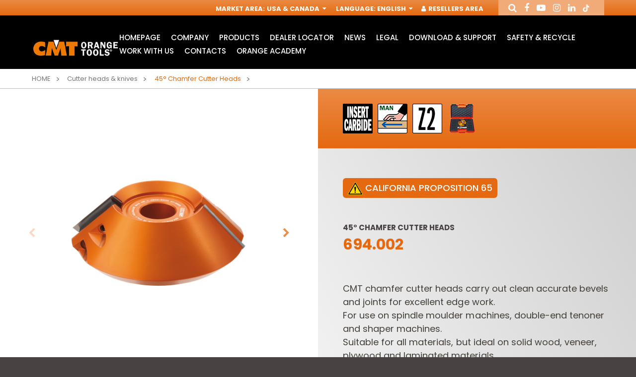

--- FILE ---
content_type: text/html; charset=utf-8
request_url: https://www.cmtorangetools.com/na-en/cutter-heads-knives/45deg-chamfer-cutter-heads
body_size: 13136
content:
<!DOCTYPE html>

<!--[if lt IE 7]>      <html class="no-js lt-ie9 lt-ie8 lt-ie7"> <![endif]-->
<!--[if IE 7]>         <html class="no-js lt-ie9 lt-ie8"> <![endif]-->
<!--[if IE 8]>         <html class="no-js lt-ie9"> <![endif]-->
<!--[if gt IE 8]><!-->
<html class="no-js"  lang="en" xml:lang="en">
<!--<![endif]-->
<head>
    <!-- Google Tag Manager -->
    <script data-cookieconsent="necessary">
        (function (w, d, s, l, i) {
            w[l] = w[l] || []; w[l].push({
                'gtm.start':
                    new Date().getTime(), event: 'gtm.js'
            }); var f = d.getElementsByTagName(s)[0],
                j = d.createElement(s), dl = l != 'dataLayer' ? '&l=' + l : ''; j.async = true; j.src =
                    'https://www.googletagmanager.com/gtm.js?id=' + i + dl; f.parentNode.insertBefore(j, f);
        })(window, document, 'script', 'dataLayer', 'GTM-PJBSR8R');</script>
    <!-- End Google Tag Manager -->

    <script id="Cookiebot"
            src="https://consent.cookiebot.com/uc.js"
            data-cbid="fe792970-a20e-4411-8590-763752ffdf57"
            data-blockingmode="auto"
            type="text/javascript">
    </script>

    <meta charset="utf-8">
    <meta http-equiv="X-UA-Compatible" content="IE=edge,chrome=1">
    <title>45&#176; Chamfer Cutter Heads 694.002 | Cutter heads &amp; knives | CMT Orange Tools USA &amp; Canada</title>
    <meta name="description" content="Looking for 45&#176; Chamfer Cutter Heads 694.002? You will find them in the Cutter heads &amp;amp; knives section of the CMT Orange Tools website. Visit the product page!">
    <meta name="keywords" content="">
    <meta name="robots" content="index,follow" />

    <link rel="canonical" href="https://www.cmtorangetools.com/na-en/cutter-heads-knives/45deg-chamfer-cutter-heads">

                <link rel="alternate" href="https://www.cmtorangetools.com/eu-en/cutter-heads-knives/45deg-chamfer-cutter-heads" hreflang="en-GB" />
            <link rel="alternate" href="https://www.cmtorangetools.com/eu-de/messerkopfe-und-messer-wendeplatten/45deg-fasenmesserkoepfe" hreflang="de-DE" />
            <link rel="alternate" href="https://www.cmtorangetools.com/eu-fr/plaquettes-reversibles-porte-outils/porte-outils-a-chanfreiner-45deg" hreflang="fr-FR" />
            <link rel="alternate" href="https://www.cmtorangetools.com/it-it/teste-e-coltelli-per-combinate/teste-portacoltelli-per-smussare-a-45deg" hreflang="it-IT" />
            <link rel="alternate" href="https://www.cmtorangetools.com/es-es/cabezales-portacuchillas-y-cuchillas/cabezales-portacuchillas-para-biselar-45deg" hreflang="es-ES" />
            <link rel="alternate" href="https://www.cmtorangetools.com/na-en/cutter-heads-knives/45deg-chamfer-cutter-heads" hreflang="en-US" />
            <link rel="alternate" href="https://www.cmtorangetools.com/na-fr/plaquettes-reversibles-porte-outils/porte-outils-a-chanfreiner-45deg" hreflang="fr-CA" />
            <link rel="alternate" href="https://www.cmtorangetools.com/na-es/cabezales-portacuchillas-y-cuchillas/cabezales-portacuchillas-para-biselar-45deg" hreflang="es-US" />       



    <meta property="og:locale" content="en_GB" />
    <meta property="og:title" content="45&#176; Chamfer Cutter Heads 694.002 | Cutter heads &amp; knives | CMT Orange Tools USA &amp; Canada" />
    <meta property="og:description" content="Looking for 45&#176; Chamfer Cutter Heads 694.002? You will find them in the Cutter heads &amp;amp; knives section of the CMT Orange Tools website. Visit the product page!" />
    <meta property="og:type" content="article" />
    <meta property="og:url" content="https://www.cmtorangetools.com/na-en/cutter-heads-knives/45deg-chamfer-cutter-heads" />
    <meta name="viewport" content="width=device-width, initial-scale=1, user-scalable=no">
    <meta name="apple-mobile-web-app-title" content="45&#176; Chamfer Cutter Heads 694.002 | Cutter heads &amp; knives | CMT Orange Tools USA &amp; Canada">
    <meta name="apple-mobile-web-app-capable" content="yes">
    <meta name="apple-mobile-web-app-status-bar-style" content="black-translucent">
    <meta name="mobile-web-app-capable" content="yes">
    <style>
        @import url("https://fonts.googleapis.com/css?family=Poppins:300,400,500,700&subset=latin-ext");
    </style>
<link rel="stylesheet" type="text/css" href="/min/css-1400657249_240526180529529.css" />
    <!--[if lte IE 9]>
    <![endif]-->
    <link rel="shortcut icon" href="/favicon.ico" type="image/x-icon" />
    
    <!-- endcheck -->
    
    


    <!-- RECAPTCHA v.2.0-->
    <script data-cookieconsent="necessary" src="https://www.google.com/recaptcha/api.js" async defer></script>

    <meta name="facebook-domain-verification" content="0uqpvr3tywh05e00vddspzjnfstpv5" />
</head>
<body>
    <!-- Google Tag Manager (noscript) -->
    <noscript>
        <iframe src="https://www.googletagmanager.com/ns.html?id=GTM-PJBSR8R"
                height="0" width="0" style="display:none;visibility:hidden"></iframe>
    </noscript>
    <!-- End Google Tag Manager (noscript) -->
    
    <!--[if lt IE 7]>
        <p class="chromeframe">You are using an outdated browser. <a href="http://browsehappy.com/">Upgrade your browser today</a> or <a href="http://www.google.com/chromeframe/?redirect=true">install Google Chrome Frame</a> to better experience this site.</p>
    <![endif]-->
    <div class="wrapper">

<header class="header">
    <div class="header__service">
        <div class="container--big">
            <nav role="complementary" class="nav__service">
                <ul>
                    <!--BENVENUTO-->
                    <li><span>Market Area</span>: <a href="#" data-fancybox="" data-src="#service-market" href="javascript:;">USA &amp; Canada <i class="fa fa-sort-desc" aria-hidden="true"></i></a></li>
                    <li><span>Language</span>: <a href="#" data-fancybox="" data-src="#service-lang" href="javascript:;">English <i class="fa fa-sort-desc" aria-hidden="true"></i></a></li>

                            <li class="header__login-btn"><a href="#" data-fancybox="" data-src="#service-login" rel="nofollow"><i class="fa fa-user" aria-hidden="true"></i> Resellers Area</a></li>
                </ul>
            </nav>
            <div class="header__social">
                <ul class="ul--inline">
                    <li><a href="#" data-fancybox="" data-src="#service-search" rel="me"><i class="fa fa-search" aria-hidden="true"></i></a></li>
                    <li><a href="https://www.facebook.com/cmtorangetools.it/" target="_blank" rel="me"><i class="fa fa-facebook" aria-hidden="true"></i></a></li>
                    <li><a href="https://www.youtube.com/channel/UCUOlmL3Yc1mJAMwgsQLpHrg" target="_blank" rel="me"><i class="fa fa-youtube-play" aria-hidden="true"></i></a></li>
                    <li><a href="https://www.instagram.com/cmt_orangetools/?hl=it" target="_blank" rel="me"><i class="fa fa-instagram" aria-hidden="true"></i></a></li>
                    <li><a href="https://it.linkedin.com/company/cmt-orange-tools" target="_blank" rel="me"><i class="fa fa-linkedin" aria-hidden="true"></i></a></li>
                    <li><a href="https://www.tiktok.com/cmtorangetools" target="_blank" rel="me"><img src="/img/tiktok.png" alt="tiktok" class="icon-tiktok" /></a></li>
                </ul>
            </div>
        </div>
        <div class="modal-html modal--big" id="service-lang" style="display: none;">
            <div class="modal-header">
                <div class="box">
                    <div class="h4">Select Language</div>
                    <div class="text">Language</div>
                </div>
            </div>
            <div class="modal-content">
                <form class="form" novalidate="" role="form">
                    <div class="form-group">
                        <div class="control-select">
                            <select class="form-control" onchange="location.href = this.value">
                                    <option value="/na-en/cutter-heads-knives/45deg-chamfer-cutter-heads" selected>English</option>
                                    <option value="/na-fr/plaquettes-reversibles-porte-outils/porte-outils-a-chanfreiner-45deg" >Fran&#231;ais</option>
                                    <option value="/na-es/cabezales-portacuchillas-y-cuchillas/cabezales-portacuchillas-para-biselar-45deg" >Espa&#241;ol</option>
                            </select>
                        </div>
                    </div>
                </form>
            </div>
        </div>
        <div class="modal-html modal--big" id="service-market" style="display: none;">
            <div class="modal-header">
                <div class="box">
                    <div class="h4">Select Market</div>
                    <div class="text">Select</div>
                </div>
            </div>
            <div class="modal-content">
                <form class="form" novalidate="" role="form">
                    <div class="form-group">
                        <div class="control-select">
                            <select class="form-control" onchange="location.href = this.value">
                                    <option value="/eu-en/" >Worldwide</option>
                                    <option value="/it-it/" >Italia</option>
                                    <option value="/es-es/" >Spain</option>
                                    <option value="/na-en/" selected>USA &amp; Canada</option>
                            </select>
                        </div>
                    </div>
                </form>
            </div>
        </div>
        <div class="modal-html modal--big" id="service-login" style="display: none;">
            <div class="modal-header">
                <div class="box">
                    <div class="h4">Login</div>
                    <div class="text">Login to enter your Member Area</div>
                </div>
            </div>
            <div class="modal-content">
                <form id="form_modal_login" action="/WS/wsUsers.asmx/Login" class="form" novalidate="" role="form" method="post">
                    <div class="form-group">
                        <input type="text" class="form-control required" placeholder="Username" name="Username">
                    </div>
                    <div class="form-group">
                        <input type="password" class="form-control required" placeholder="Password" name="Password">
                    </div>
                    <div class="cta">
                        <button class="btn btn--animate">Login</button>
                    </div>
                    <div class="form_message_ko"></div>
                </form>
                <br />
                <p><a href="/na-en/register">Send Registration form</a></p>
            </div>

        </div>
        <div class="modal-html modal--big" id="service-search" style="display: none;">
            <div class="modal-header">
                <div class="box">
                    <div class="h4">Search item</div>
                    
                </div>
            </div>
            <div class="modal-content">
                <form action="/na-en/search-items" method="get" class="form" novalidate="" role="form">
                    <div class="form-row">
                        <div class="form-group">
                            
                            <input type="text" class="form-control required" placeholder="Research" name="t">
                        </div>
                        <div class="form-group">
                            <div class="control-radio-inline">
                                <div class="radio-inline">
                                    <input id="search-prod-type-1_header" type="radio" name="type" value="1" checked="checked">
                                    <label for="search-prod-type-1_header"><span>Free search or  Search for item number</span></label>
                                </div>
                                <div class="radio-inline">
                                    <input id="search-prod-type-2_header" type="radio" name="type" value="2">
                                    <label for="search-prod-type-2_header"><span>Research by spare part code</span></label>
                                </div>
                            </div>
                        </div>
                    </div>
                </form>
            </div>
        </div>
    </div>
    <div class="header__main">
        <div class="container--big">
            <div class="header__wrapper">
                <div class="header__logo">
                        <div class="img">
                            <a href="/na-en/"><img src="/dist/img/logo.jpg" alt="" /></a>
                        </div>
                </div>
                <div class="header__nav">
                    <nav role="navigation" class="nav__main">
                            <ul>
            <li>
                <a href="/na-en/" class="" rel="nofollow">HomePage</a>
                    <div class="sub ">
                        <ul class="slider__sub-products">
                        </ul>
                    </div>
            </li>
            <li>
                <a href="/na-en/company" class="" >Company</a>
            </li>
            <li>
                <a href="#" class="parent" >Products</a>
                    <div class="sub sub__products">
                        <ul class="slider__sub-products">
        <li>
                <a href="https://www.cmtorangetools.com/na-en/industrial-saw-blades" title="Industrial circular saw blades">
                    <div class="box">
                            <div class="img">
                                <img src="/media/immagini/2968_t_icone 22prodotti web19.jpg" alt="Industrial circular saw blades" />
                            </div>
                        <div class="h5">Industrial circular saw blades</div>
                    </div>
                </a>
                <a href="https://www.cmtorangetools.com/na-en/contractor-circular-saw-blades" title="Circular saw blades CMT Contractor Tools&#174; - ITKPlus&#174;">
                    <div class="box">
                            <div class="img">
                                <img src="/media/immagini/3185_t_icona_macrofamiglia_LAME_CONTRACTOR_25.jpg" alt="Circular saw blades CMT Contractor Tools® - ITKPlus®" />
                            </div>
                        <div class="h5">Circular saw blades CMT Contractor Tools&#174; - ITKPlus&#174;</div>
                    </div>
                </a>
        </li>
        <li>
                <a href="https://www.cmtitkxtreme.com/" title="ITK XTREME&#174; Saw Blades">
                    <div class="box">
                            <div class="img">
                                <img src="/media/immagini/10859_t_Macrofamiglia_ITK_XTREME.jpg" alt="ITK XTREME® Saw Blades" />
                            </div>
                        <div class="h5">ITK XTREME&#174; Saw Blades</div>
                    </div>
                </a>
                <a href="https://www.cmtorangetools.com/na-en/itk-xplus-saw-blades" title="ITK XPLUS Saw Blades">
                    <div class="box">
                            <div class="img">
                                <img src="/media/immagini/15041_t_icona_macrof_ITK_XPLUS.jpg" alt="ITK XPLUS Saw Blades" />
                            </div>
                        <div class="h5">ITK XPLUS Saw Blades</div>
                    </div>
                </a>
        </li>
        <li>
                <a href="https://www.cmtorangetools.com/na-en/jig-saw-blades" title="Jig saw blades">
                    <div class="box">
                            <div class="img">
                                <img src="/media/immagini/3196_t_icone 22prodotti web6.jpg" alt="Jig saw blades" />
                            </div>
                        <div class="h5">Jig saw blades</div>
                    </div>
                </a>
                <a href="https://www.cmtorangetools.com/na-en/sabre-saw-blades" title="Sabre - Reciprocating saw blades">
                    <div class="box">
                            <div class="img">
                                <img src="/media/immagini/3197_t_icone 22prodotti web5.jpg" alt="Sabre - Reciprocating saw blades" />
                            </div>
                        <div class="h5">Sabre - Reciprocating saw blades</div>
                    </div>
                </a>
        </li>
        <li>
                <a href="https://www.cmtorangetools.com/na-en/accessories-for-multi-cutter-tools" title="Accessories for Multi-Cutter Tools">
                    <div class="box">
                            <div class="img">
                                <img src="/media/immagini/3195_t_icona_macrof_access_multif_oscillatori.jpg" alt="Accessories for Multi-Cutter Tools" />
                            </div>
                        <div class="h5">Accessories for Multi-Cutter Tools</div>
                    </div>
                </a>
                <a href="https://www.cmtorangetools.com/na-en/cutter-heads-knives" title="Cutter heads &amp;amp; knives">
                    <div class="box">
                            <div class="img">
                                <img src="/media/immagini/3199_t_icone 22prodotti web3.jpg" alt="Cutter heads & knives" />
                            </div>
                        <div class="h5">Cutter heads &amp; knives</div>
                    </div>
                </a>
        </li>
        <li>
                <a href="https://www.cmtorangetools.com/na-en/industrial-router-bits" title="Industrial router bits">
                    <div class="box">
                            <div class="img">
                                <img src="/media/immagini/3191_t_icona_macrofamiglia_fresette.jpg" alt="Industrial router bits" />
                            </div>
                        <div class="h5">Industrial router bits</div>
                    </div>
                </a>
                <a href="https://www.cmtorangetools.com/na-en/router-bit-sets" title="Router bit sets">
                    <div class="box">
                            <div class="img">
                                <img src="/media/immagini/3188_t_icone 22prodotti web16.jpg" alt="Router bit sets" />
                            </div>
                        <div class="h5">Router bit sets</div>
                    </div>
                </a>
        </li>
        <li>
                <a href="https://www.cmtorangetools.com/na-en/router-cutters-chucks-for-cnc" title="Router cutters &amp;amp; chucks for CNC">
                    <div class="box">
                            <div class="img">
                                <img src="/media/immagini/3187_t_icone 22prodotti web17.jpg" alt="Router cutters & chucks for CNC" />
                            </div>
                        <div class="h5">Router cutters &amp; chucks for CNC</div>
                    </div>
                </a>
                <a href="https://www.cmtorangetools.com/na-en/contractor-router-bits" title="Contractor router bits">
                    <div class="box">
                            <div class="img">
                                <img src="/media/immagini/10871_t_icona_macrofamiglia_frese_contractor.jpg" alt="Contractor router bits" />
                            </div>
                        <div class="h5">Contractor router bits</div>
                    </div>
                </a>
        </li>
        <li>
                <a href="https://www.cmtorangetools.com/na-en/router-bits-with-insert-knives" title="Router bits with insert knives">
                    <div class="box">
                            <div class="img">
                                <img src="/media/immagini/10870_t_icone 22prodotti web15.jpg" alt="Router bits with insert knives" />
                            </div>
                        <div class="h5">Router bits with insert knives</div>
                    </div>
                </a>
                <a href="https://www.cmtorangetools.com/na-en/industrial-boring-bits" title="Industrial boring bits">
                    <div class="box">
                            <div class="img">
                                <img src="/media/immagini/3182_t_icona_macrofamiglia_punte_foratrici.jpg" alt="Industrial boring bits" />
                            </div>
                        <div class="h5">Industrial boring bits</div>
                    </div>
                </a>
        </li>
        <li>
                <a href="https://www.cmtorangetools.com/na-en/boring-bits-forstner-bits" title="Boring bits &amp;amp; Forstner bits">
                    <div class="box">
                            <div class="img">
                                <img src="/media/immagini/3184_t_icona_macrofamiglia_punte_trapani.jpg" alt="Boring bits & Forstner bits" />
                            </div>
                        <div class="h5">Boring bits &amp; Forstner bits</div>
                    </div>
                </a>
                <a href="https://www.cmtorangetools.com/na-en/hole-saws" title="Hole saws">
                    <div class="box">
                            <div class="img">
                                <img src="/media/immagini/3198_t_Macrofamiglia_TAZZE_23.jpg" alt="Hole saws" />
                            </div>
                        <div class="h5">Hole saws</div>
                    </div>
                </a>
        </li>
        <li>
                <a href="https://www.cmtorangetools.com/na-en/systems-and-accessories" title="Systems and accessories">
                    <div class="box">
                            <div class="img">
                                <img src="/media/immagini/3194_t_icone 22prodotti web10.jpg" alt="Systems and accessories" />
                            </div>
                        <div class="h5">Systems and accessories</div>
                    </div>
                </a>
                <a href="https://www.cmtorangetools.com/na-en/display-cabinets-for-retailers" title="Display cabinets for retailers">
                    <div class="box">
                            <div class="img">
                                <img src="/media/immagini/3200_t_icone 22prodotti web2.jpg" alt="Display cabinets for retailers" />
                            </div>
                        <div class="h5">Display cabinets for retailers</div>
                    </div>
                </a>
        </li>
        <li>
                <a href="https://www.cmtorangetools.com/na-en/spare-parts-and-accessories" title="Spare parts and accessories">
                    <div class="box">
                            <div class="img">
                                <img src="/media/immagini/10872_t_icone 22prodotti web18.jpg" alt="Spare parts and accessories" />
                            </div>
                        <div class="h5">Spare parts and accessories</div>
                    </div>
                </a>
                <a href="https://www.cmtorangetools.com/na-en/knives" title="Knives">
                    <div class="box">
                            <div class="img">
                                <img src="/media/immagini/9450_t_macrofamiglia_coltelli.jpg" alt="Knives" />
                            </div>
                        <div class="h5">Knives</div>
                    </div>
                </a>
        </li>
                        </ul>
                    </div>
            </li>
            <li>
                <a href="/na-en/dealerlocator" class="" >Dealer Locator</a>
            </li>
            <li>
                <a href="/na-en/news-and-events" class="" >News</a>
            </li>
            <li>
                <a href="/na-en/legal-notes" class="" >Legal</a>
                    <div class="sub ">
                        <ul class="slider__sub-products">
                        </ul>
                    </div>
            </li>
            <li>
                <a href="/na-en/catalogues" class="" >Download &amp; Support</a>
                    <div class="sub ">
                        <ul class="slider__sub-products">
                        </ul>
                    </div>
            </li>
            <li>
                <a href="/na-en/safety-and-recycle" class="" >Safety &amp; Recycle</a>
                    <div class="sub ">
                        <ul class="slider__sub-products">
                        </ul>
                    </div>
            </li>
            <li>
                <a href="/na-en/send-your-application" class="" >Work with us</a>
            </li>
            <li>
                <a href="/na-en/contacts" class="" >Contacts</a>
            </li>
            <li>
                <a href="/na-en/orange-academy" class="" >Orange Academy</a>
                    <div class="sub ">
                        <ul class="slider__sub-products">
                        </ul>
                    </div>
            </li>
    </ul>

                    </nav>
                    <div class="nav__search-mobile">
                        <a href="#" data-fancybox="" data-src="#service-search"><i class="fa fa-search" aria-hidden="true"></i></a>
                    </div>
                    <div class="nav__toggle">
                        <button><span></span></button>
                    </div>
                    <div class="nav__mobile"></div>
                </div>
            </div>
        </div>
    </div>
</header>

<div class="lang-url">
            <a href="/eu-en/" title="home">Home</a>
            <a href="/eu-de/" title="home">Home</a>
            <a href="/eu-fr/" title="home">Home</a>
            <a href="/it-it/" title="home">Home</a>
            <a href="/es-es/" title="home">Home</a>
            <a href="/na-en/" title="home">Home</a>
            <a href="/na-fr/" title="home">Home</a>
            <a href="/na-es/" title="home">Home</a>
</div>
    <script data-cookieconsent="necessary" type="application/ld+json">
    {
      "@context" : "http://schema.org",
      "@type" : "Organization",
      "url" : "https://www.cmtorangetools.com/na-en/",
      "logo": "https://www.cmtorangetools.com/dist/img/logo.jpg"
    }
    </script>


        






        <section class="breadcrumbs">
            <div class="container--big">
                <div class="breadcrumbs__wrapper">
                    <ul>
                        <li><a href="/na-en/">Home</a></li>
                            <li>
                                    <a href="/na-en/cutter-heads-knives">Cutter heads &amp; knives</a>
                            </li>
                                                    <li>
                                <a href="/na-en/cutter-heads-knives/45deg-chamfer-cutter-heads">
                                    <span>45&#176; Chamfer Cutter Heads</span>
                                </a>
                            </li>
                    </ul>
                </div>
            </div>
        </section>
        <script data-cookieconsent="necessary" type="application/ld+json">
            {
                "@context": "https://schema.org",
                "@type": "BreadcrumbList",
                "itemListElement": [{"type":"ListItem","position":1,"name":"Home","item":"https://www.cmtorangetools.com/na-en/"},{"type":"ListItem","position":2,"name":"Cutter heads & knives","item":"https://www.cmtorangetools.com/na-en/cutter-heads-knives"}]
            }
        </script>

<section class="product">
    <div class="product__wrapper">
        <div class="product__slider">
                        <div class="product-slider">
                                <div class="slider__item">
                                    <div class="img">
                                        <img src="/media/immagini/9889_n_FM_694.002.jpg" alt="45&#176; Chamfer Cutter Heads" />
                                    </div>
                                </div>
                                <div class="slider__item">
                                    <div class="img">
                                        <img src="/media/immagini/9891_n_FM_694.002_etichetta_valigetta_1.jpg" alt="45&#176; Chamfer Cutter Heads" />
                                    </div>
                                </div>
                                <div class="slider__item">
                                    <div class="img">
                                        <img src="/media/immagini/12494_n_FM_694.002_knives.jpg" alt="45&#176; Chamfer Cutter Heads" />
                                    </div>
                                </div>
                                <div class="slider__item">
                                    <div class="img">
                                        <img src="/media/immagini/9890_n_FM_694.002_dis_legno_mm_pollici_2.jpg" alt="45&#176; Chamfer Cutter Heads" />
                                    </div>
                                </div>
                                <div class="slider__item">
                                    <div class="img">
                                        <img src="/media/immagini/9892_n_FM_694.002_lav.jpg" alt="45&#176; Chamfer Cutter Heads" />
                                    </div>
                                </div>
                        </div>
                        <div class="product-nav">
                                <div class="slider__item">
                                    <div class="img">
                                        <img src="/media/immagini/9889_n_FM_694.002.jpg" alt="45&#176; Chamfer Cutter Heads" />
                                    </div>
                                </div>
                                <div class="slider__item">
                                    <div class="img">
                                        <img src="/media/immagini/9891_n_FM_694.002_etichetta_valigetta_1.jpg" alt="45&#176; Chamfer Cutter Heads" />
                                    </div>
                                </div>
                                <div class="slider__item">
                                    <div class="img">
                                        <img src="/media/immagini/12494_n_FM_694.002_knives.jpg" alt="45&#176; Chamfer Cutter Heads" />
                                    </div>
                                </div>
                                <div class="slider__item">
                                    <div class="img">
                                        <img src="/media/immagini/9890_n_FM_694.002_dis_legno_mm_pollici_2.jpg" alt="45&#176; Chamfer Cutter Heads" />
                                    </div>
                                </div>
                                <div class="slider__item">
                                    <div class="img">
                                        <img src="/media/immagini/9892_n_FM_694.002_lav.jpg" alt="45&#176; Chamfer Cutter Heads" />
                                    </div>
                                </div>
                        </div>

        </div>
        <div class="product__info">

                <div class="icons">
                        <div class="icons__item">
                            <div class="img">
                                <a href="#" data-toggle="tooltip" data-placement="top" data-original-title="Insert carbide">
                                    <img src="/media/immagini/1641_t_icona_INSERT_CARBIDE_60X60px.png" alt="Insert Carbide">
                                </a>
                            </div>
                        </div>
                        <div class="icons__item">
                            <div class="img">
                                <a href="#" data-toggle="tooltip" data-placement="top" data-original-title="Tool for manual feed">
                                    <img src="/media/immagini/1649_t_icone_WS2018_600x60039.png" alt="Manual">
                                </a>
                            </div>
                        </div>
                        <div class="icons__item">
                            <div class="img">
                                <a href="#" data-toggle="tooltip" data-placement="top" data-original-title="Two cutting edges">
                                    <img src="/media/immagini/1648_t_icone_WS2018_600x60018.png" alt="z2">
                                </a>
                            </div>
                        </div>
                        <div class="icons__item">
                            <div class="img">
                                <a href="#" data-toggle="tooltip" data-placement="top" data-original-title="Supplied in plastic packaging">
                                    <img src="/media/immagini/1655_t_icone_WS2018_600x60047.png" alt="Conf plastica per testa">
                                </a>
                            </div>
                        </div>
                </div>
            

                <div class="warning" data-origin="6360">
                    <div class="custom-tooltip">
                        <p>
                            	WARNING : Drilling, sawing, sanding or machining wood products can expose you to wood dust, a substance known to the State of California to cause cancer; Avoid inhaling wood dust or use a dust mask or other safeguards for personal protection. For more information go to <a href="http://www.P65Warnings.ca.gov/wood">www.P65Warnings.ca.gov/wood</a>.<br />
	WARNING: This product can expose you to chemicals including nickel and lead, which are known to the State of California to cause cancer and lead, which is known to the State of California to cause cancer and birth defects or other reproductive harm. For more information go to <a href="http://www.P65Warnings.ca.gov">www.P65Warnings.ca.gov</a>.
                        </p>
                    </div>
                    <a href="#" class="link-tooltip">
                        <img src="/img/warning.png" alt="[0, ]" />
                        <span>California Proposition 65</span>
                    </a>
                </div>
            <div class="box">
                <h1 class="eyelet">
                    45&#176; Chamfer Cutter Heads
                </h1>
                <h2 class="h3">
                    694.002
                </h2>
                <div class="text">
                    <div>
	<span style="font-size:18px;">CMT chamfer cutter heads carry out clean accurate bevels and joints for excellent edge work.<br />
	For use on&nbsp;</span><span style="font-size: 18px;">spindle moulder machines, double-end tenoner and shaper machines.<br />
	Suitable for all materials, but ideal&nbsp;</span><span style="font-size: 18px;">on solid wood, veneer, plywood and laminated materials.</span><br />
	<br />
	&nbsp;</div>
<div>
	<span style="color:#ff8c00;"><strong><span style="font-size:18px;">Technical details</span></strong></span></div>
<ul style="margin-left: 40px;">
	<li>
		<span style="font-size:18px;">Hard aluminium alloy body with high resistance to tensile and yield stress.</span></li>
	<li>
		<span style="font-size:18px;">2 HWM Knives 50x12x1,5mm [Z2].</span></li>
	<li>
		<span style="font-size:18px;">Tools for manual feed (MAN).</span></li>
	<li>
		<span style="font-size:18px;">Pins for the automatic positioning of the knives.</span></li>
</ul>
<div>
	<br />
	<br />
	<span style="font-size:18px;"><strong>Supplied in a solid plastic box.</strong></span></div>
<div>
	&nbsp;</div>
<div>
	<span style="color:#ff8c00;"><em><span style="font-size:18px;">790.500.00 are supplied in 10-piece pack or multiple.</span></em></span></div>
<div>
	&nbsp;</div>
<div>
	&nbsp;</div>
<p>
	&nbsp;</p>
                </div>
            </div>
        </div>
    </div>
</section>

    <section class="product__app">
        <div class="container--big">
            <div class="product__app-primary">
                <div class="product__app-info">
                        <div class="box">
                            <div class="h2">Details</div>
                            <div class="text">
                                <div>
	<span style="font-size:18px;"><span style="color:#ff8c00;"><strong>Safety Tips:</strong></span><br />
	The&nbsp;<strong>TW-006</strong>&nbsp;Torque Screwdriver&nbsp;is recommended<br />
	for the proper fastening of screws.</span><br />
	<img alt="" src="/media/userfiles/images/TW_006_cacciavite_riquad.jpg" style="width:; height:;" /></div>
<p>
	&nbsp;</p>
                            </div>
                        </div>
                </div>
            </div>
        </div>
                <div class="calltoaction calltoaction--white-grey">
            <div class="calltoaction__wrapper">
                <div class="box">
                    <div class="h2">Download</div>
                    <div class="icons">
                            <div class="icons__item">
                                <a href="/downloads/5221/769/SICUREZZA teste.pdf" target="_blank">
                                    <div class="box">
                                        <div class="img">
                                            <img src="/dist/img/icons/ico-download.png" alt="Cutter Head Safety">
                                        </div>
                                        <div class="text">Cutter Head Safety</div>
                                    </div>
                                </a>
                            </div>
                            <div class="icons__item">
                                <a href="/downloads/5221/963/03.60.0211_web_MANUALE_TESTE_VERS-2023-01.pdf" target="_blank">
                                    <div class="box">
                                        <div class="img">
                                            <img src="/dist/img/icons/ico-download.png" alt="General rules for the utilization of the cutter heads">
                                        </div>
                                        <div class="text">General rules for the utilization of the cutter heads</div>
                                    </div>
                                </a>
                            </div>
                    </div>
                </div>
            </div>
        </div>

    </section>



    <section class="content content--less-padding bg--orange content--table">
        <div class="container--big">
            <div class="title">
                <div class="box">
                    <div class="h2 white">Variations</div>
                </div>
            </div>
                    <div class="filters">
            <div class="form form-thin form-white">
                <div class="filters__wrapper">
                    <div class="filters__item">
                        <div class="h5">Filter</div>
                    </div>

                        <div class="filters__item">
                            <div class="form-group">
                                <label class="control-label">Item Code</label>
                                <div class="control-select">
                                    <select name="ITEMID" class="form-control required">
                                        <option value="" selected="selected"></option>
                                            <option value="694.002.31">694.002.31</option>
                                    </select>
                                </div>
                            </div>
                        </div>
                        <div class="filters__item">
                            <div class="form-group">
                                <label class="control-label">D</label>
                                <div class="control-select">
                                    <select name="TT_WEBD" class="form-control required">
                                        <option value="" selected="selected"></option>
                                            <option value="5-29/32">5-29/32</option>
                                    </select>
                                </div>
                            </div>
                        </div>
                        <div class="filters__item">
                            <div class="form-group">
                                <label class="control-label">B</label>
                                <div class="control-select">
                                    <select name="TT_WEBDF" class="form-control required">
                                        <option value="" selected="selected"></option>
                                            <option value="1-1/4">1-1/4</option>
                                    </select>
                                </div>
                            </div>
                        </div>
                        <div class="filters__item">
                            <div class="form-group">
                                <label class="control-label">Z</label>
                                <div class="control-select">
                                    <select name="TT_WEBZ" class="form-control required">
                                        <option value="" selected="selected"></option>
                                            <option value="2">2</option>
                                    </select>
                                </div>
                            </div>
                        </div>
                        <div class="filters__item">
                            <div class="form-group">
                                <label class="control-label">MAX RPM</label>
                                <div class="control-select">
                                    <select name="TT_WEBRPM" class="form-control required">
                                        <option value="" selected="selected"></option>
                                            <option value="5100~8800">5100~8800</option>
                                    </select>
                                </div>
                            </div>
                        </div>
                        <div class="filters__item">
                            <div class="form-group">
                                <label class="control-label">MAT</label>
                                <div class="control-select">
                                    <select name="TT_WEBMAT" class="form-control required">
                                        <option value="" selected="selected"></option>
                                            <option value="HW">HW</option>
                                    </select>
                                </div>
                            </div>
                        </div>
                </div>
            </div>
        </div>

        </div>
        <div class="container--table">
                <table id="flip-scroll" class="table">
        <thead>
            <tr>

                    <th data-toggle="tooltip" data-placement="top" data-original-title="Item Code">Item Code</th>
                    <th data-toggle="tooltip" data-placement="top" data-original-title="Diameter">D</th>
                    <th data-toggle="tooltip" data-placement="top" data-original-title="Bore diameter">B</th>
                    <th data-toggle="tooltip" data-placement="top" data-original-title="Number of cutting edges">Z</th>
                    <th data-toggle="tooltip" data-placement="top" data-original-title="Repetitions per minute">MAX RPM</th>
                    <th data-toggle="tooltip" data-placement="top" data-original-title="Material">MAT</th>

                
                        <th>
                                <img src="/media/immagini/6622_t_WEB_icone_110x55_ricambi129.png" alt="695.999.42" />
                        </th>
                        <th>
                                <img src="/media/immagini/6600_t_WEB_icone_110x55_ricambi86.png" alt="790.500.00" />
                        </th>
                        <th>
                                <img src="/media/immagini/6602_t_WEB_icone_110x55_ricambi44.png" alt="990.064.00" />
                        </th>
                        <th>
                                <img src="/media/immagini/3101_t_WEB_icone_110x55_ricambi29_1_1.png" alt="Allen key 4mm" />
                        </th>

                    <th><strong></strong></th>

            </tr>

        </thead>

        <tbody>


                <tr>
                            <td>
                                <strong>694.002.31</strong>
                                <div class="table__eyelet">
                                            <span><i class="fa fa-check" aria-hidden="true"></i></span>
                                </div>
                            </td>
                            <td style="display:none;" data-col-name="ITEMID">694.002.31</td>
                            <td data-col-name="TT_WEBD">5-29/32</td>
                            <td data-col-name="TT_WEBDF">1-1/4</td>
                            <td data-col-name="TT_WEBZ">2</td>
                            <td data-col-name="TT_WEBRPM">5100~8800</td>
                            <td data-col-name="TT_WEBMAT">HW</td>


                    
                        <td>
695.999.42                        </td>
                        <td>
790.500.00                        </td>
                        <td>
990.064.00                        </td>
                        <td>
991.064.00                        </td>


                    
                        <td>
                            <div class="cta">
                                <a class="btn btn--animate" href="#" data-fancybox-shop="" data-code="694.002.31">
                                    BUY NOW
                                </a>
                            </div>
                        </td>

                </tr>
        </tbody>
    </table>

        </div>
    </section>



<div class="modal-html modal--big" id="buy-now" style="display: none;">
    <div class="modal-header">
        <div class="box align-center">
            <div class="h2">FIND THE DEALER</div>
            <div class="text">SELECT PRODUCT AND DEALER</div>
        </div>
    </div>
    <div class="modal-content">
        <form id="frm-buy" class="form" novalidate="" role="form">
            <div class="form-group dealer-container">
                <div class="control-select">
                    <select name="dealer" class="form-control required">
                        <option value="" selected="selected">Dealer</option>
                    </select>
                </div>
            </div>
            <div class="cta">
                <button class="btn btn--animate">Buy</button>
            </div>
        </form>
    </div>
</div>

<script data-cookieconsent="necessary" type="application/ld+json">
{
      "@context": "https://schema.org/",
      "@type": "Product",
      "name": "45&#176; Chamfer Cutter Heads",
      "image": ["https://www.cmtorangetools.com/media/immagini/9889_n_FM_694.002.jpg","https://www.cmtorangetools.com/media/immagini/9891_n_FM_694.002_etichetta_valigetta_1.jpg","https://www.cmtorangetools.com/media/immagini/12494_n_FM_694.002_knives.jpg","https://www.cmtorangetools.com/media/immagini/9890_n_FM_694.002_dis_legno_mm_pollici_2.jpg","https://www.cmtorangetools.com/media/immagini/9892_n_FM_694.002_lav.jpg"],
      "description": "",
      "sku": "694.002",
      "brand": {
            "@type": "Brand",
        "name": "CMT"
      },
      "review": {},
      "aggregateRating": {},
      "offers": {}
 }
</script>













        

<footer class="footer">

    <div class="container--big">
        <div class="footer__wrapper">

            <div class="footer__primary">

                <div class="footer__newsletter">
                    <div class="box">
                        <div class="h6">Newsletter Subscribe (ONLY FOR B2B COMPANY)</div>
                        <form id="frm-newsletter-pre" action="/na-en/sign-up-to-newsletter" method="get">
                            <input type="text" name="email" value="" placeholder="Email" class="email" required>
                        </form>
                    </div>
                </div>

                <div class="footer__nav">
                    <ul class="ul--inline">
                            <li><a href="/na-en/">HomePage</a></li>
                            <li><a href="/na-en/company">Company</a></li>
                            <li><a href="/na-en/dealerlocator">Dealer Locator</a></li>
                            <li><a href="/na-en/news-and-events">News</a></li>
                            <li><a href="/na-en/legal-notes">Legal</a></li>
                            <li><a href="/na-en/catalogues">Download &amp; Support</a></li>
                            <li><a href="/na-en/safety-and-recycle">Safety &amp; Recycle</a></li>
                            <li><a href="/na-en/send-your-application">Work with us</a></li>
                            <li><a href="/na-en/contacts">Contacts</a></li>
                            <li><a href="/na-en/orange-academy">Orange Academy</a></li>
                    </ul>
                </div>

                <div class="footer__copyright">
                    <div class="box">
                        <div class="text">
                            <p>Copyright © 2025 C.M.T. Utensili S.p.A. Via della Meccanica, sn - Pesaro, 61122 PU - ITALY</p>                             <p>Taxpayer's code and VAT number IT-00100050418 - Corporate Capital € 1.046.195,00 - Economic and Administrative Business Register PESARO E URBINO 00100050418</p> <br><br><br>
                        </div>
                        <div class="text">
                            ® CMT, the CMT logo and the orange color applied to tool surfaces are trademarks of C.M.T. UTENSILI S.P.A. <br><a style="text-decoration: underline!important;" href="/na-en/legal-notes">Any other brand names mentioned in CMT product catalogues and on the CMT website are the property of their respective owners.</a>
                        </div>
                        <div class="text">
                                    <a href="/na-en/privacy-policy" title="Privacy Policy | CMT Orange Tools" style="padding-right:10px;" rel="nofollow">Privacy Policy</a>
                                    <a href="/na-en/cookie-policy" title="Cookie Policy | CMT Orange Tools" style="padding-right:10px;" rel="nofollow">Cookie Policy</a>
                                    <a href="/na-en/sitemap" title="Sitemap | CMT Orange Tools" style="padding-right:10px;" >Sitemap</a>
                        </div>
                    </div>
                </div>
            </div>

            <div class="footer__secondary">
                <div class="footer__newsletter">
                    <div class="box">
                        <div class="h6">Newsletter Subscribe (ONLY FOR B2B COMPANY)</div>
                        <form id="frm-newsletter-pre" action="/na-en/sign-up-to-newsletter" method="get">
                            <input type="text" name="email" value="" placeholder="Email" class="email" required>
                        </form>
                    </div>
                </div>
                <div class="footer__social">
                    <ul class="ul--inline">
                        <li><a href="https://www.facebook.com/cmtorangetools.it/" target="_blank" rel="me"><i class="fa fa-facebook" aria-hidden="true"></i></a></li>
                        <li><a href="https://www.youtube.com/channel/UCUOlmL3Yc1mJAMwgsQLpHrg" target="_blank" rel="me"><i class="fa fa-youtube-play" aria-hidden="true"></i></a></li>
                        <li><a href="https://www.instagram.com/cmt_orangetools/?hl=it" target="_blank" rel="me"><i class="fa fa-instagram" aria-hidden="true"></i></a></li>
                        <li><a href="https://it.linkedin.com/company/cmt-orange-tools" target="_blank" rel="me"><i class="fa fa-linkedin" aria-hidden="true"></i></a></li>
                        <li><a href="https://www.tiktok.com/cmtorangetools" target="_blank" rel="me"><div class="circle"><img src="/img/tiktok-circle.png" alt="tiktok" class="icon-tiktok" /></div></a></li>
                    </ul>
                </div>

                <div class="footer__agency">
                    <a href="https://www.websolute.com" title="webagency" target="_blank" rel="nofollow">
                        webagency <span class="cmt-logo-ws"></span> websolute
                    </a>
                </div>

            </div>

        </div>

    </div>

</footer>



    </div>


<script data-cookieconsent="necessary" type="text/javascript" src="/min/js761371522_240926144609469.js"></script>
    

    <script>
        //TRACCIAMENTI GA4
        dataLayer.push({
            'event': 'view_item',
            'item_name': '45&#176; Chamfer Cutter Heads'
        });
    </script>

  


    

        <script data-cookieconsent="necessary">

        function shopFancy() {


        var productDealer = [{"code":"694.002.31","url":"https://www.acmetools.com/all/?q=cmt+694.002","name":"ACME TOOLS - GRAND FORKS"},{"code":"694.002.31","url":"https://www.amazon.com/s?k=cmt+694.002.31","name":"AMAZON"},{"code":"694.002.31","url":"https://www.atlas-machinery.com/shop/?search_query=cmt+694.002","name":"Atlas Tools \u0026 Machinery"},{"code":"694.002.31","url":"https://www.contractortool.com/search?q=cmt+694.002","name":"Contractor Tool Supply"},{"code":"694.002.31","url":"https://www.erniestools.com/search.php?search_query=cmt+694.002","name":"Ernie’s Tool and Supply"},{"code":"694.002.31","url":"https://www.hdlusa.com/catalogsearch/result/?q=cmt+694.002","name":"HARDWARE DISTRIBUTORS"},{"code":"694.002.31","url":"https://www.mcfeelys.com/search/?q=cmt+694.002","name":"McFeely\u0027s"},{"code":"694.002.31","url":"https://megadepot.com/catalog/?search=cmt+694.002","name":"Mega Depot, LLC"},{"code":"694.002.31","url":"https://www.menards.com/main/search.html?search=cmt+694.002","name":"MENARDS "},{"code":"694.002.31","url":"https://procabinetsupply.com/pages/search-results-page?q=cmt+694.002","name":"PRO CABINET SUPPLY - Central Florida"},{"code":"694.002.31","url":"https://taytools.com/search?q=cmt+694.002","name":"Taylor Toolworks LLC"},{"code":"694.002.31","url":"https://www.toolnut.com/shop.html?q=cmt+694.002","name":"THE TOOL NUT"},{"code":"694.002.31","url":"https://usatooldepot.com/search?type=product\u0026options%5Bunavailable_products%5D=last\u0026options%5Bprefix%5D=last\u0026q=cmt+694.002","name":"USA TOOL DEPOT"}];

            //console.log(productDealer);

            $("#frm-buy [name=dealer]").on("click", function () {

            if ($(this).val() == "") {
                    $("#frm-buy .cta").hide();
                }else {
                    $("#frm-buy .cta").show();
                }
            });

            $("#frm-buy .cta .btn").on("click", function () {
                window.open($("#frm-buy [name=dealer]").val(), '_blank');
                return false;
            });

            $("[data-fancybox-shop]").on("click", function () {
                var code = $(this).attr("data-code");
                    $.fancybox.open({
                src: "#buy-now",
                        beforeShow: function () {
                            $("#frm-buy [name=dealer] option:not(:first)").remove();
                            $.each(productDealer, function (i, val) {
                            if (code == val.code) {
                                    $("#frm-buy [name=dealer]").append("<option value=\"" + val.url + "\">" + val.name + "</option>");
                            }
                        });
                            $("#frm-buy .dealer-container").show();
                    }
                });
            });

         }


         $(function () {
                shopFancy();
         });

        </script>




        <script data-cookieconsent="necessary">
            function filtraVarianti() {
            var filter = {};

            function filterRow(filter) {
                var b = false;

                    $("#flip-scroll.table tbody tr").each(function () {
                    var valid = true;
                        for (var f in filter) {
                        if ($(this).find("td[data-col-name=" + f + "]").text() != filter[f] && filter[f] != "") {
                            valid = false;
                            break;
                        }
                    }
                    if (valid) {
                            $(this).show();
                            $(this).attr("style", "background: #" + (b ? "ffffff" : "dadada") + ";");
                        b = !b;
                    } else {
                            $(this).hide();
                    }
                });
            }

                $(".filters select").on("change", function () {
                filter[$(this).attr("name")] = $(this).val();
                filterRow(filter);
            });
        }

            $(function () {
            filtraVarianti();
        });
        </script>

    
    
        <script data-cookieconsent="necessary" type="text/javascript">
            if (navigator.cookieEnabled) {
                $.ajax({
                    url: "/browserInfo.ashx"
                    , data: {
                        'width': window.screen.width,
                        'height': window.screen.height,
                        'pxRatio': window.devicePixelRatio === undefined ? 1 : window.devicePixelRatio
                    }
                });
            }
        </script>
        <!--
        CO_ID:      5221
        CA_ID:      30
        TEMPLATE:   _Famiglia.cshtml
        ID_Lingua:  2
        host:  https://www.cmtorangetools.com
    -->
    <input type="hidden" value="https://www.cmtorangetools.com" />
    <input type="hidden" id="reserved-area-url" value="/na-en/article-serach-and-availability" />

</body>
</html>

